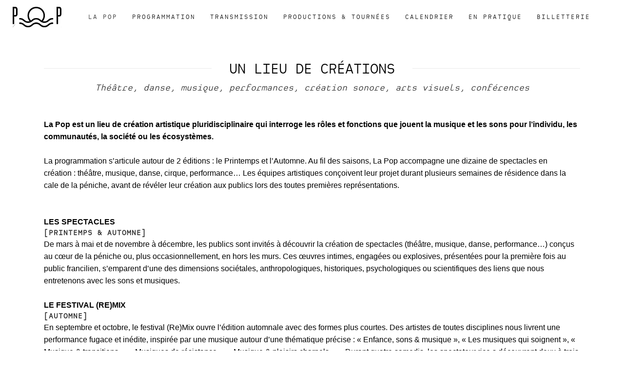

--- FILE ---
content_type: text/html; charset=UTF-8
request_url: https://lapop.fr/le-projet/
body_size: 18719
content:
	<!DOCTYPE html>
<html lang="fr-FR">
<head>
	<meta charset="UTF-8" />
	
				<meta name="viewport" content="width=device-width,initial-scale=1,user-scalable=no">
		
            
            
	<link rel="profile" href="https://gmpg.org/xfn/11" />
	<link rel="pingback" href="https://lapop.fr/xmlrpc.php" />

	<meta name='robots' content='index, follow, max-image-preview:large, max-snippet:-1, max-video-preview:-1' />

	<!-- This site is optimized with the Yoast SEO plugin v19.3 - https://yoast.com/wordpress/plugins/seo/ -->
	<title>La Pop ~ incubateur artistique &amp; citoyen</title>
	<meta name="description" content="La Pop est un lieu de création pluridisciplinaire qui interroge les rôles et fonctions que jouent la musique et les sons pour l&#039;individu et la société." />
	<link rel="canonical" href="https://lapop.fr/le-projet/" />
	<meta property="og:locale" content="fr_FR" />
	<meta property="og:type" content="article" />
	<meta property="og:title" content="La Pop ~ incubateur artistique &amp; citoyen" />
	<meta property="og:description" content="La Pop est un lieu de création pluridisciplinaire qui interroge les rôles et fonctions que jouent la musique et les sons pour l&#039;individu et la société." />
	<meta property="og:url" content="https://lapop.fr/le-projet/" />
	<meta property="og:site_name" content="La Pop" />
	<meta property="article:publisher" content="https://www.facebook.com/penichelapop" />
	<meta property="article:modified_time" content="2025-10-30T09:47:54+00:00" />
	<meta property="og:image" content="https://lapop.fr/wp-content/uploads/2022/10/DSC02230-copie-2.jpg" />
	<meta property="og:image:width" content="1600" />
	<meta property="og:image:height" content="813" />
	<meta property="og:image:type" content="image/jpeg" />
	<meta name="twitter:card" content="summary_large_image" />
	<meta name="twitter:title" content="La Pop ~ incubateur artistique &amp; citoyen" />
	<meta name="twitter:description" content="La Pop est un lieu de création pluridisciplinaire qui interroge les rôles et fonctions que jouent la musique et les sons pour l&#039;individu et la société." />
	<meta name="twitter:site" content="@penichelapop" />
	<meta name="twitter:label1" content="Durée de lecture estimée" />
	<meta name="twitter:data1" content="8 minutes" />
	<script type="application/ld+json" class="yoast-schema-graph">{"@context":"https://schema.org","@graph":[{"@type":"Organization","@id":"https://lapop.fr/#organization","name":"La Pop","url":"https://lapop.fr/","sameAs":["https://www.instagram.com/penichelapop/","https://www.linkedin.com/company/penichelapop","https://www.youtube.com/channel/UCFVFFZLWzjkGLSVvuhQV1ew","https://www.facebook.com/penichelapop","https://twitter.com/penichelapop"],"logo":{"@type":"ImageObject","inLanguage":"fr-FR","@id":"https://lapop.fr/#/schema/logo/image/","url":"https://lapop.fr/wp-content/uploads/2021/06/logo-la-pop-2.png","contentUrl":"https://lapop.fr/wp-content/uploads/2021/06/logo-la-pop-2.png","width":1429,"height":750,"caption":"La Pop"},"image":{"@id":"https://lapop.fr/#/schema/logo/image/"}},{"@type":"WebSite","@id":"https://lapop.fr/#website","url":"https://lapop.fr/","name":"La Pop","description":"Incubateur artistique et citoyen","publisher":{"@id":"https://lapop.fr/#organization"},"potentialAction":[{"@type":"SearchAction","target":{"@type":"EntryPoint","urlTemplate":"https://lapop.fr/?s={search_term_string}"},"query-input":"required name=search_term_string"}],"inLanguage":"fr-FR"},{"@type":"ImageObject","inLanguage":"fr-FR","@id":"https://lapop.fr/le-projet/#primaryimage","url":"https://lapop.fr/wp-content/uploads/2022/10/DSC02230-copie-2.jpg","contentUrl":"https://lapop.fr/wp-content/uploads/2022/10/DSC02230-copie-2.jpg","width":1600,"height":813},{"@type":"WebPage","@id":"https://lapop.fr/le-projet/","url":"https://lapop.fr/le-projet/","name":"La Pop ~ incubateur artistique & citoyen","isPartOf":{"@id":"https://lapop.fr/#website"},"primaryImageOfPage":{"@id":"https://lapop.fr/le-projet/#primaryimage"},"datePublished":"2016-02-26T13:36:36+00:00","dateModified":"2025-10-30T09:47:54+00:00","description":"La Pop est un lieu de création pluridisciplinaire qui interroge les rôles et fonctions que jouent la musique et les sons pour l'individu et la société.","breadcrumb":{"@id":"https://lapop.fr/le-projet/#breadcrumb"},"inLanguage":"fr-FR","potentialAction":[{"@type":"ReadAction","target":["https://lapop.fr/le-projet/"]}]},{"@type":"BreadcrumbList","@id":"https://lapop.fr/le-projet/#breadcrumb","itemListElement":[{"@type":"ListItem","position":1,"name":"Accueil","item":"https://lapop.fr/"},{"@type":"ListItem","position":2,"name":"LE PROJET"}]}]}</script>
	<!-- / Yoast SEO plugin. -->


<link rel='dns-prefetch' href='//fonts.googleapis.com' />
<link rel='dns-prefetch' href='//s.w.org' />
<link rel="alternate" type="application/rss+xml" title="La Pop &raquo; Flux" href="https://lapop.fr/feed/" />
<link rel="alternate" type="application/rss+xml" title="La Pop &raquo; Flux des commentaires" href="https://lapop.fr/comments/feed/" />
<script type="text/javascript">
window._wpemojiSettings = {"baseUrl":"https:\/\/s.w.org\/images\/core\/emoji\/14.0.0\/72x72\/","ext":".png","svgUrl":"https:\/\/s.w.org\/images\/core\/emoji\/14.0.0\/svg\/","svgExt":".svg","source":{"concatemoji":"https:\/\/lapop.fr\/wp-includes\/js\/wp-emoji-release.min.js?ver=6.0.11"}};
/*! This file is auto-generated */
!function(e,a,t){var n,r,o,i=a.createElement("canvas"),p=i.getContext&&i.getContext("2d");function s(e,t){var a=String.fromCharCode,e=(p.clearRect(0,0,i.width,i.height),p.fillText(a.apply(this,e),0,0),i.toDataURL());return p.clearRect(0,0,i.width,i.height),p.fillText(a.apply(this,t),0,0),e===i.toDataURL()}function c(e){var t=a.createElement("script");t.src=e,t.defer=t.type="text/javascript",a.getElementsByTagName("head")[0].appendChild(t)}for(o=Array("flag","emoji"),t.supports={everything:!0,everythingExceptFlag:!0},r=0;r<o.length;r++)t.supports[o[r]]=function(e){if(!p||!p.fillText)return!1;switch(p.textBaseline="top",p.font="600 32px Arial",e){case"flag":return s([127987,65039,8205,9895,65039],[127987,65039,8203,9895,65039])?!1:!s([55356,56826,55356,56819],[55356,56826,8203,55356,56819])&&!s([55356,57332,56128,56423,56128,56418,56128,56421,56128,56430,56128,56423,56128,56447],[55356,57332,8203,56128,56423,8203,56128,56418,8203,56128,56421,8203,56128,56430,8203,56128,56423,8203,56128,56447]);case"emoji":return!s([129777,127995,8205,129778,127999],[129777,127995,8203,129778,127999])}return!1}(o[r]),t.supports.everything=t.supports.everything&&t.supports[o[r]],"flag"!==o[r]&&(t.supports.everythingExceptFlag=t.supports.everythingExceptFlag&&t.supports[o[r]]);t.supports.everythingExceptFlag=t.supports.everythingExceptFlag&&!t.supports.flag,t.DOMReady=!1,t.readyCallback=function(){t.DOMReady=!0},t.supports.everything||(n=function(){t.readyCallback()},a.addEventListener?(a.addEventListener("DOMContentLoaded",n,!1),e.addEventListener("load",n,!1)):(e.attachEvent("onload",n),a.attachEvent("onreadystatechange",function(){"complete"===a.readyState&&t.readyCallback()})),(e=t.source||{}).concatemoji?c(e.concatemoji):e.wpemoji&&e.twemoji&&(c(e.twemoji),c(e.wpemoji)))}(window,document,window._wpemojiSettings);
</script>
<style type="text/css">
img.wp-smiley,
img.emoji {
	display: inline !important;
	border: none !important;
	box-shadow: none !important;
	height: 1em !important;
	width: 1em !important;
	margin: 0 0.07em !important;
	vertical-align: -0.1em !important;
	background: none !important;
	padding: 0 !important;
}
</style>
	<link rel='stylesheet' id='document-gallery-css'  href='https://lapop.fr/wp-content/plugins/document-gallery/assets/css/style.min.css?ver=4.4.3' type='text/css' media='all' />
<link rel='stylesheet' id='wc-shortcodes-style-css'  href='https://lapop.fr/wp-content/plugins/wc-shortcodes/public/assets/css/style.css?ver=3.46' type='text/css' media='all' />
<link rel='stylesheet' id='mediaelement-css'  href='https://lapop.fr/wp-includes/js/mediaelement/mediaelementplayer-legacy.min.css?ver=4.2.16' type='text/css' media='all' />
<link rel='stylesheet' id='wp-mediaelement-css'  href='https://lapop.fr/wp-includes/js/mediaelement/wp-mediaelement.min.css?ver=6.0.11' type='text/css' media='all' />
<link rel='stylesheet' id='bridge-default-style-css'  href='https://lapop.fr/wp-content/themes/bridge/style.css?ver=6.0.11' type='text/css' media='all' />
<link rel='stylesheet' id='bridge-qode-font_awesome-css'  href='https://lapop.fr/wp-content/themes/bridge/css/font-awesome/css/font-awesome.min.css?ver=6.0.11' type='text/css' media='all' />
<link rel='stylesheet' id='bridge-qode-font_elegant-css'  href='https://lapop.fr/wp-content/themes/bridge/css/elegant-icons/style.min.css?ver=6.0.11' type='text/css' media='all' />
<link rel='stylesheet' id='bridge-qode-linea_icons-css'  href='https://lapop.fr/wp-content/themes/bridge/css/linea-icons/style.css?ver=6.0.11' type='text/css' media='all' />
<link rel='stylesheet' id='bridge-qode-dripicons-css'  href='https://lapop.fr/wp-content/themes/bridge/css/dripicons/dripicons.css?ver=6.0.11' type='text/css' media='all' />
<link rel='stylesheet' id='bridge-qode-kiko-css'  href='https://lapop.fr/wp-content/themes/bridge/css/kiko/kiko-all.css?ver=6.0.11' type='text/css' media='all' />
<link rel='stylesheet' id='bridge-qode-font_awesome_5-css'  href='https://lapop.fr/wp-content/themes/bridge/css/font-awesome-5/css/font-awesome-5.min.css?ver=6.0.11' type='text/css' media='all' />
<link rel='stylesheet' id='bridge-stylesheet-css'  href='https://lapop.fr/wp-content/themes/bridge/css/stylesheet.min.css?ver=6.0.11' type='text/css' media='all' />
<style id='bridge-stylesheet-inline-css' type='text/css'>
   .page-id-353.disabled_footer_top .footer_top_holder, .page-id-353.disabled_footer_bottom .footer_bottom_holder { display: none;}


</style>
<link rel='stylesheet' id='bridge-print-css'  href='https://lapop.fr/wp-content/themes/bridge/css/print.css?ver=6.0.11' type='text/css' media='all' />
<link rel='stylesheet' id='bridge-style-dynamic-css'  href='https://lapop.fr/wp-content/themes/bridge/css/style_dynamic.css?ver=1724409061' type='text/css' media='all' />
<link rel='stylesheet' id='bridge-responsive-css'  href='https://lapop.fr/wp-content/themes/bridge/css/responsive.min.css?ver=6.0.11' type='text/css' media='all' />
<link rel='stylesheet' id='bridge-style-dynamic-responsive-css'  href='https://lapop.fr/wp-content/themes/bridge/css/style_dynamic_responsive.css?ver=1724409061' type='text/css' media='all' />
<style id='bridge-style-dynamic-responsive-inline-css' type='text/css'>
.cf7_custom_style_1 input.wpcf7-form-control.wpcf7-submit, .cf7_custom_style_1 input.wpcf7-form-control.wpcf7-submit:not([disabled]) {
     margin-top: 5px;
}

.social_share_dropdown ul li a:hover i {
    color: #fff !important;
}

.header_bottom_right_widget_holder {
     padding: 0
}

.projects_holder.justified-gallery article .project_category {
     font-size: 11px;
     line-height: 11px;
     font-weight: 400;
}

.portfolio_main_holder .item_holder .portfolio_title {
     margin-bottom: 11px;
}

.portfolio_template_8 .portfolio_detail .info p, .portfolio_template_8 .portfolio_detail .info span {
font-size: 11px;
line-height: 20px;
}

.comments .comment .text .text_holder {
    margin: 13px 0 0;
}

.comment_holder .comment {
    padding: 34px 25px 37px;
    background-color: #f9f9f9;
}

.blog_holder article .post_text .post_text_inner {
    padding: 35px 23px 35px 23px;
}
@font-face {
    font-family: 'heimat_monobold';
    src: url('https://lapop.fr/wp-content/themes/bridge/fonts/heimatmono-bold-webfont.woff2') format('woff2'),
         url('https://lapop.fr/wp-content/themes/bridge/fonts/heimatmono-bold-webfont.woff') format('woff');
    font-weight: normal;
    font-style: normal;

}




@font-face {
    font-family: 'heimat_monolight_italic';
    src: url('https://lapop.fr/wp-content/themes/bridge/fonts/heimatmono-lightitalic-webfont.woff2') format('woff2'),
         url('https://lapop.fr/wp-content/themes/bridge/fonts/heimatmono-lightitalic-webfont.woff') format('woff');
    font-weight: normal;
    font-style: normal;

}




@font-face {
    font-family: 'heimat_monoregular';
    src: url('https://lapop.fr/wp-content/themes/bridge/fonts/heimatmono-regular-webfont.woff2') format('woff2'),
         url('https://lapop.fr/wp-content/themes/bridge/fonts/heimatmono-regular-webfont.woff') format('woff');
    font-weight: normal;
    font-style: normal;

}




@font-face {
    font-family: 'heimat_monosemibold_italic';
    src: url('https://lapop.fr/wp-content/themes/bridge/fonts/heimatmono-semibolditalic-webfont.woff2') format('woff2'),
         url('https://lapop.fr/wp-content/themes/bridge/fonts/heimatmono-semibolditalic-webfont.woff') format('woff');
    font-weight: normal;
    font-style: normal;

}

p {font-family: Georgia, sans-serif !important; font-size: 16px;}
.vc_text_separator.full div {font-size:30px;}
.vc_text_separator.full div{ font-weight:400;}
body{font-family: 'heimat_monoregular'}
nav.main_menu.left{left:140px !important;}
.two_columns_75_25>.column1{width:100%;}
.two_columns_75_25>.column2{display:none;}
.icon_social_holder{display:none;}
.footer_top .q_social_icon_holder i.simple_social, .footer_top .q_social_icon_holder span.simple_social{display:none;}
.more_facts_button .more_facts_button_text{margin-top:-40px;}
.service_table_inner li li{font-size:15px;}
.two_columns_66_33>.column2 {width:100%;}
.wc-shortcodes-accordion .wc-shortcodes-accordion-content {border:none;}

.q_team_text{font-family: Georgia;}
#logoTrois{width:800px;margin:auto;}
#logoQuatre{width:50%;margin:auto;}
.logoCinq{width:50%;margin:auto;}
.portfolio_navigation .portfolio_button a {display:none;}
.conceptionTitle p {font-size:12px  !important; font-family:'heimat_monoregular'}
.portfolio_navigation.navigation_title{border-bottom:none; margin:0;}
.qbutton {font-family:'heimat_monoregular';}
.viletteImg img {margin:0;}
.viletteImg {margin:0;}
.ngg-galleryoverview {position:absolute;left:102%;}
.portfolio_social_holder {display:none;}
.wc-shortcodes-tabs .tab-content {border:none;}
.wc-shortcodes-tabs ul.wcs-tabs-nav {border:none;}
.wc-shortcodes-tabs ul.wcs-tabs-nav li a {border:none;}
input[type=submit] {background-color:black; color:white; border:none; font-weight:bold;}
.wc-shortcodes-accordion .wc-shortcodes-accordion-trigger {border:none; font-size:22px; font-weight: bold;}
.newsletterForm {position:absolute; left:25%;}
.logoResize { width: 65px; height: 65px;}
.logoResizeUp { width: 140px; height: 140px;}

@media only screen and (-webkit-min-device-pixel-ratio: 2), not all, not all, not all, only screen and (min-resolution: 210dpi)
stylesheet.min.css?ver=4.8.2:1
.portfolio_navigation .portfolio_button a {display:none;}
.copyright {font-size:10px;}
.header_bottom_right_widget_holder {display:flex; padding: 20px 0;}
.custom-html-widget {margin-right: 20px; font-family:'heimat_monoregular' !important;}
.custom-html-widget a {
    font-family:'heimat_monoregular'; color: #111111;
    font-size: 13px;
    font-style: normal;
    font-weight: 400;
    letter-spacing: 2px;
    text-transform: uppercase;}
@media only screen and (max-width: 1400px) {
    .ngg-galleryoverview{position:inherit ;}

}
@media only screen and (max-width: 1200px) {
    .newsletterForm {display:none;}
.header_bottom_right_widget_holder {
   width: 105px !important; 
}
}
@media only screen and (max-width: 1000px) {
    .header_inner_right{display:none;}

}




@media only screen and (min-device-width : 320px) and (max-device-width : 480px) {
.vc_text_separator.full div {font-size:22px;}
h3 a {font-size:13px;}
}
.home-image .q_image_with_text_over .desc {
opacity: 1 !important;
}
.q_image_with_text_over .shader {
background-color: rgba(0,0,0,.1) !important;
}
.container_inner.page_container_inner {
padding: 0 !important;
}
#event-div {
position: relative;
}
.event-text {
position: absolute;
}
</style>
<link rel='stylesheet' id='js_composer_front-css'  href='https://lapop.fr/wp-content/plugins/js_composer/assets/css/js_composer.min.css?ver=6.7.0' type='text/css' media='all' />
<link rel='stylesheet' id='bridge-style-handle-google-fonts-css'  href='https://fonts.googleapis.com/css?family=Raleway%3A100%2C200%2C300%2C400%2C500%2C600%2C700%2C800%2C900%2C100italic%2C300italic%2C400italic%2C700italic%7CRoboto%3A100%2C200%2C300%2C400%2C500%2C600%2C700%2C800%2C900%2C100italic%2C300italic%2C400italic%2C700italic&#038;subset=latin%2Clatin-ext&#038;ver=1.0.0' type='text/css' media='all' />
<link rel='stylesheet' id='bridge-core-dashboard-style-css'  href='https://lapop.fr/wp-content/plugins/bridge-core/modules/core-dashboard/assets/css/core-dashboard.min.css?ver=6.0.11' type='text/css' media='all' />
<link rel='stylesheet' id='wordpresscanvas-font-awesome-css'  href='https://lapop.fr/wp-content/plugins/wc-shortcodes/public/assets/css/font-awesome.min.css?ver=4.7.0' type='text/css' media='all' />
		<script type="text/javascript">
			ajaxurl = typeof(ajaxurl) !== 'string' ? 'https://lapop.fr/wp-admin/admin-ajax.php' : ajaxurl;
		</script>
		<script type='text/javascript' src='https://lapop.fr/wp-includes/js/jquery/jquery.min.js?ver=3.6.0' id='jquery-core-js'></script>
<script type='text/javascript' src='https://lapop.fr/wp-includes/js/jquery/jquery-migrate.min.js?ver=3.3.2' id='jquery-migrate-js'></script>
<link rel="https://api.w.org/" href="https://lapop.fr/wp-json/" /><link rel="alternate" type="application/json" href="https://lapop.fr/wp-json/wp/v2/pages/353" /><link rel="EditURI" type="application/rsd+xml" title="RSD" href="https://lapop.fr/xmlrpc.php?rsd" />
<link rel="wlwmanifest" type="application/wlwmanifest+xml" href="https://lapop.fr/wp-includes/wlwmanifest.xml" /> 
<meta name="generator" content="WordPress 6.0.11" />
<link rel='shortlink' href='https://lapop.fr/?p=353' />
<link rel="alternate" type="application/json+oembed" href="https://lapop.fr/wp-json/oembed/1.0/embed?url=https%3A%2F%2Flapop.fr%2Fle-projet%2F" />
<link rel="alternate" type="text/xml+oembed" href="https://lapop.fr/wp-json/oembed/1.0/embed?url=https%3A%2F%2Flapop.fr%2Fle-projet%2F&#038;format=xml" />
<style type="text/css">.recentcomments a{display:inline !important;padding:0 !important;margin:0 !important;}</style><meta name="generator" content="Powered by WPBakery Page Builder - drag and drop page builder for WordPress."/>
<meta name="generator" content="Powered by Slider Revolution 6.5.21 - responsive, Mobile-Friendly Slider Plugin for WordPress with comfortable drag and drop interface." />
<link rel="icon" href="https://lapop.fr/wp-content/uploads/2022/05/cropped-logo-reseaux-sociaux-la-pop-32x32.jpg" sizes="32x32" />
<link rel="icon" href="https://lapop.fr/wp-content/uploads/2022/05/cropped-logo-reseaux-sociaux-la-pop-192x192.jpg" sizes="192x192" />
<link rel="apple-touch-icon" href="https://lapop.fr/wp-content/uploads/2022/05/cropped-logo-reseaux-sociaux-la-pop-180x180.jpg" />
<meta name="msapplication-TileImage" content="https://lapop.fr/wp-content/uploads/2022/05/cropped-logo-reseaux-sociaux-la-pop-270x270.jpg" />
<script>function setREVStartSize(e){
			//window.requestAnimationFrame(function() {
				window.RSIW = window.RSIW===undefined ? window.innerWidth : window.RSIW;
				window.RSIH = window.RSIH===undefined ? window.innerHeight : window.RSIH;
				try {
					var pw = document.getElementById(e.c).parentNode.offsetWidth,
						newh;
					pw = pw===0 || isNaN(pw) ? window.RSIW : pw;
					e.tabw = e.tabw===undefined ? 0 : parseInt(e.tabw);
					e.thumbw = e.thumbw===undefined ? 0 : parseInt(e.thumbw);
					e.tabh = e.tabh===undefined ? 0 : parseInt(e.tabh);
					e.thumbh = e.thumbh===undefined ? 0 : parseInt(e.thumbh);
					e.tabhide = e.tabhide===undefined ? 0 : parseInt(e.tabhide);
					e.thumbhide = e.thumbhide===undefined ? 0 : parseInt(e.thumbhide);
					e.mh = e.mh===undefined || e.mh=="" || e.mh==="auto" ? 0 : parseInt(e.mh,0);
					if(e.layout==="fullscreen" || e.l==="fullscreen")
						newh = Math.max(e.mh,window.RSIH);
					else{
						e.gw = Array.isArray(e.gw) ? e.gw : [e.gw];
						for (var i in e.rl) if (e.gw[i]===undefined || e.gw[i]===0) e.gw[i] = e.gw[i-1];
						e.gh = e.el===undefined || e.el==="" || (Array.isArray(e.el) && e.el.length==0)? e.gh : e.el;
						e.gh = Array.isArray(e.gh) ? e.gh : [e.gh];
						for (var i in e.rl) if (e.gh[i]===undefined || e.gh[i]===0) e.gh[i] = e.gh[i-1];
											
						var nl = new Array(e.rl.length),
							ix = 0,
							sl;
						e.tabw = e.tabhide>=pw ? 0 : e.tabw;
						e.thumbw = e.thumbhide>=pw ? 0 : e.thumbw;
						e.tabh = e.tabhide>=pw ? 0 : e.tabh;
						e.thumbh = e.thumbhide>=pw ? 0 : e.thumbh;
						for (var i in e.rl) nl[i] = e.rl[i]<window.RSIW ? 0 : e.rl[i];
						sl = nl[0];
						for (var i in nl) if (sl>nl[i] && nl[i]>0) { sl = nl[i]; ix=i;}
						var m = pw>(e.gw[ix]+e.tabw+e.thumbw) ? 1 : (pw-(e.tabw+e.thumbw)) / (e.gw[ix]);
						newh =  (e.gh[ix] * m) + (e.tabh + e.thumbh);
					}
					var el = document.getElementById(e.c);
					if (el!==null && el) el.style.height = newh+"px";
					el = document.getElementById(e.c+"_wrapper");
					if (el!==null && el) {
						el.style.height = newh+"px";
						el.style.display = "block";
					}
				} catch(e){
					console.log("Failure at Presize of Slider:" + e)
				}
			//});
		  };</script>
<style type="text/css" data-type="vc_shortcodes-custom-css">.vc_custom_1507120684345{margin-top: 30px !important;}.vc_custom_1507120684345{margin-top: 30px !important;}.vc_custom_1508065788497{margin-top: 50px !important;margin-bottom: 5px !important;}.vc_custom_1508065852377{margin-top: 70px !important;margin-bottom: 70px !important;}</style><noscript><style> .wpb_animate_when_almost_visible { opacity: 1; }</style></noscript></head>

<body data-rsssl=1 class="page-template page-template-full_width page-template-full_width-php page page-id-353 bridge-core-3.0.2 wc-shortcodes-font-awesome-enabled  qode-title-hidden paspartu_enabled qode_grid_1300 qode-content-sidebar-responsive qode-theme-ver-28.8 qode-theme-bridge disabled_footer_top disabled_footer_bottom wpb-js-composer js-comp-ver-6.7.0 vc_responsive" itemscope itemtype="http://schema.org/WebPage">



	<div class="ajax_loader"><div class="ajax_loader_1"><div class="cube"></div></div></div>
	
<div class="wrapper">
	<div class="wrapper_inner">

    
		<!-- Google Analytics start -->
				<!-- Google Analytics end -->

		
	<header class=" scroll_header_top_area  fixed scrolled_not_transparent paspartu_header_alignment menu_position_left page_header">
	<div class="header_inner clearfix">
				<div class="header_top_bottom_holder">
			
			<div class="header_bottom clearfix" style='' >
											<div class="header_inner_left">
																	<div class="mobile_menu_button">
		<span>
			<span aria-hidden="true" class="qode_icon_font_elegant icon_menu " ></span>		</span>
	</div>
								<div class="logo_wrapper" >
	<div class="q_logo">
		<a itemprop="url" href="https://lapop.fr/" >
             <img itemprop="image" class="normal" src="https://lapop.fr/wp-content/uploads/2017/09/LOGO-LA-POP-8.png" alt="Logo"> 			 <img itemprop="image" class="light" src="https://lapop.fr/wp-content/themes/bridge/img/logo_white.png" alt="Logo"/> 			 <img itemprop="image" class="dark" src="https://lapop.fr/wp-content/uploads/2016/02/logo-regular-1.png" alt="Logo"/> 			 <img itemprop="image" class="sticky" src="https://lapop.fr/wp-content/uploads/2016/02/logo-fixed.png" alt="Logo"/> 			 <img itemprop="image" class="mobile" src="https://lapop.fr/wp-content/uploads/2017/10/LOGO-LA-POP.png" alt="Logo"/> 					</a>
	</div>
	</div>															</div>
															<div class="header_inner_right">
									<div class="side_menu_button_wrapper right">
																														<div class="side_menu_button">
																																	
										</div>
									</div>
								</div>
							
							
							<nav class="main_menu drop_down left">
								<ul id="menu-main-menu" class=""><li id="nav-menu-item-547" class="menu-item menu-item-type-post_type menu-item-object-page current-menu-ancestor current-menu-parent current_page_parent current_page_ancestor menu-item-has-children active has_sub narrow"><a href="https://lapop.fr/lapop/" class=" current  no_link" style="cursor: default;" onclick="JavaScript: return false;"><i class="menu_icon blank fa"></i><span>LA POP</span><span class="plus"></span></a>
<div class="second"><div class="inner"><ul>
	<li id="nav-menu-item-548" class="menu-item menu-item-type-post_type menu-item-object-page current-menu-item page_item page-item-353 current_page_item "><a href="https://lapop.fr/le-projet/" class=""><i class="menu_icon blank fa"></i><span>LIEU DE CRÉATIONS</span><span class="plus"></span></a></li>
	<li id="nav-menu-item-4080" class="menu-item menu-item-type-post_type menu-item-object-page "><a href="https://lapop.fr/un-lieu-de-reflexions/" class=""><i class="menu_icon blank fa"></i><span>LIEU DE RÉFLEXIONS</span><span class="plus"></span></a></li>
	<li id="nav-menu-item-3236" class="menu-item menu-item-type-post_type menu-item-object-page "><a href="https://lapop.fr/incubateur-citoyen/" class=""><i class="menu_icon blank fa"></i><span>LIEU DE TRANSMISSIONS</span><span class="plus"></span></a></li>
	<li id="nav-menu-item-5570" class="menu-item menu-item-type-post_type menu-item-object-page "><a href="https://lapop.fr/artiste-associee/" class=""><i class="menu_icon blank fa"></i><span>Artiste associée</span><span class="plus"></span></a></li>
	<li id="nav-menu-item-5860" class="menu-item menu-item-type-post_type menu-item-object-page "><a href="https://lapop.fr/le-lieu/" class=""><i class="menu_icon blank fa"></i><span>La Péniche</span><span class="plus"></span></a></li>
	<li id="nav-menu-item-520" class="menu-item menu-item-type-post_type menu-item-object-page "><a href="https://lapop.fr/lequipe/" class=""><i class="menu_icon blank fa"></i><span>L&rsquo;ÉQUIPE</span><span class="plus"></span></a></li>
	<li id="nav-menu-item-519" class="menu-item menu-item-type-post_type menu-item-object-page "><a href="https://lapop.fr/partenaires-et-soutiens/" class=""><i class="menu_icon blank fa"></i><span>PARTENAIRES        ET SOUTIENS</span><span class="plus"></span></a></li>
</ul></div></div>
</li>
<li id="nav-menu-item-485" class="menu-item menu-item-type-post_type menu-item-object-page menu-item-has-children  has_sub narrow"><a href="https://lapop.fr/?page_id=479" class=" no_link" style="cursor: default;" onclick="JavaScript: return false;"><i class="menu_icon blank fa"></i><span>PROGRAMMATION</span><span class="plus"></span></a>
<div class="second"><div class="inner"><ul>
	<li id="nav-menu-item-6206" class="menu-item menu-item-type-post_type menu-item-object-page menu-item-has-children sub"><a href="https://lapop.fr/automne-25/" class=""><i class="menu_icon blank fa"></i><span>AUTOMNE 25</span><span class="plus"></span><i class="q_menu_arrow fa fa-angle-right"></i></a>
	<ul>
		<li id="nav-menu-item-6207" class="menu-item menu-item-type-custom menu-item-object-custom "><a href="https://lapop.fr/spectacles/festival-remix-2025/" class=""><i class="menu_icon blank fa"></i><span>Festival (Re)Mix</span><span class="plus"></span></a></li>
		<li id="nav-menu-item-6296" class="menu-item menu-item-type-custom menu-item-object-custom "><a href="https://lapop.fr/spectacles/seance-decoute-podcasts-des-mythes-du-pays-de-montbeliard/" class=""><i class="menu_icon blank fa"></i><span>Séance d&rsquo;écoute</span><span class="plus"></span></a></li>
		<li id="nav-menu-item-6208" class="menu-item menu-item-type-custom menu-item-object-custom "><a href="https://lapop.fr/spectacles/marie-madeleine-save-your-tears/" class=""><i class="menu_icon blank fa"></i><span>MARIE-MADELEINE save your tears</span><span class="plus"></span></a></li>
		<li id="nav-menu-item-6209" class="menu-item menu-item-type-custom menu-item-object-custom "><a href="https://lapop.fr/spectacles/the-democracy-project/" class=""><i class="menu_icon blank fa"></i><span>The Democracy Project</span><span class="plus"></span></a></li>
		<li id="nav-menu-item-6210" class="menu-item menu-item-type-custom menu-item-object-custom "><a href="https://lapop.fr/spectacles/un-pays-supplementaire/" class=""><i class="menu_icon blank fa"></i><span>Un pays supplémentaire</span><span class="plus"></span></a></li>
	</ul>
</li>
	<li id="nav-menu-item-5486" class="menu-item menu-item-type-post_type menu-item-object-page "><a href="https://lapop.fr/precedentes-editions/" class=""><i class="menu_icon blank fa"></i><span>Précédentes éditions</span><span class="plus"></span></a></li>
</ul></div></div>
</li>
<li id="nav-menu-item-521" class="menu-item menu-item-type-post_type menu-item-object-page menu-item-has-children  has_sub narrow"><a href="https://lapop.fr/transmission/" class=""><i class="menu_icon blank fa"></i><span>TRANSMISSION</span><span class="plus"></span></a>
<div class="second"><div class="inner"><ul>
	<li id="nav-menu-item-5329" class="menu-item menu-item-type-post_type menu-item-object-page "><a href="https://lapop.fr/ressources/" class=""><i class="menu_icon blank fa"></i><span>RESSOURCES</span><span class="plus"></span></a></li>
	<li id="nav-menu-item-6244" class="menu-item menu-item-type-custom menu-item-object-custom "><a href="https://lapop.fr/spectacles/le-choeur-pop/" class=""><i class="menu_icon blank fa"></i><span>POUR TOU·TE·S : LE CHŒUR POP</span><span class="plus"></span></a></li>
	<li id="nav-menu-item-4418" class="menu-item menu-item-type-custom menu-item-object-custom "><a href="https://lapop.fr/spectacles/la-cabane-a-sons/" class=""><i class="menu_icon blank fa"></i><span>0-3 ANS : PAYSAGES SONORES</span><span class="plus"></span></a></li>
	<li id="nav-menu-item-2618" class="menu-item menu-item-type-post_type menu-item-object-portfolio_page "><a href="https://lapop.fr/spectacles/radio-regard/" class=""><i class="menu_icon blank fa"></i><span>6-11 ANS : RADIO REGARD</span><span class="plus"></span></a></li>
	<li id="nav-menu-item-5004" class="menu-item menu-item-type-custom menu-item-object-custom "><a href="https://lapop.fr/spectacles/les-epopees/" class=""><i class="menu_icon blank fa"></i><span>11-15 ans : Les épopées</span><span class="plus"></span></a></li>
	<li id="nav-menu-item-6264" class="menu-item menu-item-type-custom menu-item-object-custom "><a href="https://lapop.fr/spectacles/echos/" class=""><i class="menu_icon blank fa"></i><span>15-18 ANS : ÉCHOS</span><span class="plus"></span></a></li>
	<li id="nav-menu-item-2622" class="menu-item menu-item-type-post_type menu-item-object-portfolio_page "><a href="https://lapop.fr/spectacles/pass-musiques-en-scene/" class=""><i class="menu_icon blank fa"></i><span>ÉTUDIANT·E·S : PARCOURS MUSIQUES EN SCÈNE</span><span class="plus"></span></a></li>
	<li id="nav-menu-item-5061" class="menu-item menu-item-type-custom menu-item-object-custom "><a href="https://lapop.fr/spectacles/ehpad/" class=""><i class="menu_icon blank fa"></i><span>RÉSIDENT·E·S D&rsquo;EHPAD</span><span class="plus"></span></a></li>
	<li id="nav-menu-item-6266" class="menu-item menu-item-type-custom menu-item-object-custom "><a href="https://lapop.fr/transmission/" class=""><i class="menu_icon blank fa"></i><span>Tous les projets depuis 2017</span><span class="plus"></span></a></li>
</ul></div></div>
</li>
<li id="nav-menu-item-5219" class="menu-item menu-item-type-post_type menu-item-object-page  narrow"><a href="https://lapop.fr/productions-tournees/" class=""><i class="menu_icon blank fa"></i><span>PRODUCTIONS &#038; TOURNÉES</span><span class="plus"></span></a></li>
<li id="nav-menu-item-852" class="menu-item menu-item-type-post_type menu-item-object-page  narrow"><a href="https://lapop.fr/calendrier/" class=""><i class="menu_icon blank fa"></i><span>CALENDRIER</span><span class="plus"></span></a></li>
<li id="nav-menu-item-418" class="menu-item menu-item-type-post_type menu-item-object-page menu-item-has-children  has_sub narrow"><a href="https://lapop.fr/contact/" class=" no_link" style="cursor: default;" onclick="JavaScript: return false;"><i class="menu_icon blank fa"></i><span>EN PRATIQUE</span><span class="plus"></span></a>
<div class="second"><div class="inner"><ul>
	<li id="nav-menu-item-516" class="menu-item menu-item-type-post_type menu-item-object-page "><a href="https://lapop.fr/tarifs/" class=""><i class="menu_icon blank fa"></i><span>TARIFS</span><span class="plus"></span></a></li>
	<li id="nav-menu-item-515" class="menu-item menu-item-type-post_type menu-item-object-page "><a href="https://lapop.fr/acces-et-contact/" class=""><i class="menu_icon blank fa"></i><span>ACCÈS &#038; CONTACTS</span><span class="plus"></span></a></li>
</ul></div></div>
</li>
<li id="nav-menu-item-4427" class="menu-item menu-item-type-custom menu-item-object-custom  narrow"><a href="https://2ewt66ry.mapado.com" class=""><i class="menu_icon blank fa"></i><span>BILLETTERIE</span><span class="plus"></span></a></li>
</ul>							</nav>
														<nav class="mobile_menu">
	<ul id="menu-main-menu-1" class=""><li id="mobile-menu-item-547" class="menu-item menu-item-type-post_type menu-item-object-page current-menu-ancestor current-menu-parent current_page_parent current_page_ancestor menu-item-has-children active has_sub"><h3><span>LA POP</span></h3><span class="mobile_arrow"><i class="fa fa-angle-right"></i><i class="fa fa-angle-down"></i></span>
<ul class="sub_menu">
	<li id="mobile-menu-item-548" class="menu-item menu-item-type-post_type menu-item-object-page current-menu-item page_item page-item-353 current_page_item "><a href="https://lapop.fr/le-projet/" class=""><span>LIEU DE CRÉATIONS</span></a><span class="mobile_arrow"><i class="fa fa-angle-right"></i><i class="fa fa-angle-down"></i></span></li>
	<li id="mobile-menu-item-4080" class="menu-item menu-item-type-post_type menu-item-object-page "><a href="https://lapop.fr/un-lieu-de-reflexions/" class=""><span>LIEU DE RÉFLEXIONS</span></a><span class="mobile_arrow"><i class="fa fa-angle-right"></i><i class="fa fa-angle-down"></i></span></li>
	<li id="mobile-menu-item-3236" class="menu-item menu-item-type-post_type menu-item-object-page "><a href="https://lapop.fr/incubateur-citoyen/" class=""><span>LIEU DE TRANSMISSIONS</span></a><span class="mobile_arrow"><i class="fa fa-angle-right"></i><i class="fa fa-angle-down"></i></span></li>
	<li id="mobile-menu-item-5570" class="menu-item menu-item-type-post_type menu-item-object-page "><a href="https://lapop.fr/artiste-associee/" class=""><span>Artiste associée</span></a><span class="mobile_arrow"><i class="fa fa-angle-right"></i><i class="fa fa-angle-down"></i></span></li>
	<li id="mobile-menu-item-5860" class="menu-item menu-item-type-post_type menu-item-object-page "><a href="https://lapop.fr/le-lieu/" class=""><span>La Péniche</span></a><span class="mobile_arrow"><i class="fa fa-angle-right"></i><i class="fa fa-angle-down"></i></span></li>
	<li id="mobile-menu-item-520" class="menu-item menu-item-type-post_type menu-item-object-page "><a href="https://lapop.fr/lequipe/" class=""><span>L&rsquo;ÉQUIPE</span></a><span class="mobile_arrow"><i class="fa fa-angle-right"></i><i class="fa fa-angle-down"></i></span></li>
	<li id="mobile-menu-item-519" class="menu-item menu-item-type-post_type menu-item-object-page "><a href="https://lapop.fr/partenaires-et-soutiens/" class=""><span>PARTENAIRES        ET SOUTIENS</span></a><span class="mobile_arrow"><i class="fa fa-angle-right"></i><i class="fa fa-angle-down"></i></span></li>
</ul>
</li>
<li id="mobile-menu-item-485" class="menu-item menu-item-type-post_type menu-item-object-page menu-item-has-children  has_sub"><h3><span>PROGRAMMATION</span></h3><span class="mobile_arrow"><i class="fa fa-angle-right"></i><i class="fa fa-angle-down"></i></span>
<ul class="sub_menu">
	<li id="mobile-menu-item-6206" class="menu-item menu-item-type-post_type menu-item-object-page menu-item-has-children  has_sub"><a href="https://lapop.fr/automne-25/" class=""><span>AUTOMNE 25</span></a><span class="mobile_arrow"><i class="fa fa-angle-right"></i><i class="fa fa-angle-down"></i></span>
	<ul class="sub_menu">
		<li id="mobile-menu-item-6207" class="menu-item menu-item-type-custom menu-item-object-custom "><a href="https://lapop.fr/spectacles/festival-remix-2025/" class=""><span>Festival (Re)Mix</span></a><span class="mobile_arrow"><i class="fa fa-angle-right"></i><i class="fa fa-angle-down"></i></span></li>
		<li id="mobile-menu-item-6296" class="menu-item menu-item-type-custom menu-item-object-custom "><a href="https://lapop.fr/spectacles/seance-decoute-podcasts-des-mythes-du-pays-de-montbeliard/" class=""><span>Séance d&rsquo;écoute</span></a><span class="mobile_arrow"><i class="fa fa-angle-right"></i><i class="fa fa-angle-down"></i></span></li>
		<li id="mobile-menu-item-6208" class="menu-item menu-item-type-custom menu-item-object-custom "><a href="https://lapop.fr/spectacles/marie-madeleine-save-your-tears/" class=""><span>MARIE-MADELEINE save your tears</span></a><span class="mobile_arrow"><i class="fa fa-angle-right"></i><i class="fa fa-angle-down"></i></span></li>
		<li id="mobile-menu-item-6209" class="menu-item menu-item-type-custom menu-item-object-custom "><a href="https://lapop.fr/spectacles/the-democracy-project/" class=""><span>The Democracy Project</span></a><span class="mobile_arrow"><i class="fa fa-angle-right"></i><i class="fa fa-angle-down"></i></span></li>
		<li id="mobile-menu-item-6210" class="menu-item menu-item-type-custom menu-item-object-custom "><a href="https://lapop.fr/spectacles/un-pays-supplementaire/" class=""><span>Un pays supplémentaire</span></a><span class="mobile_arrow"><i class="fa fa-angle-right"></i><i class="fa fa-angle-down"></i></span></li>
	</ul>
</li>
	<li id="mobile-menu-item-5486" class="menu-item menu-item-type-post_type menu-item-object-page "><a href="https://lapop.fr/precedentes-editions/" class=""><span>Précédentes éditions</span></a><span class="mobile_arrow"><i class="fa fa-angle-right"></i><i class="fa fa-angle-down"></i></span></li>
</ul>
</li>
<li id="mobile-menu-item-521" class="menu-item menu-item-type-post_type menu-item-object-page menu-item-has-children  has_sub"><a href="https://lapop.fr/transmission/" class=""><span>TRANSMISSION</span></a><span class="mobile_arrow"><i class="fa fa-angle-right"></i><i class="fa fa-angle-down"></i></span>
<ul class="sub_menu">
	<li id="mobile-menu-item-5329" class="menu-item menu-item-type-post_type menu-item-object-page "><a href="https://lapop.fr/ressources/" class=""><span>RESSOURCES</span></a><span class="mobile_arrow"><i class="fa fa-angle-right"></i><i class="fa fa-angle-down"></i></span></li>
	<li id="mobile-menu-item-6244" class="menu-item menu-item-type-custom menu-item-object-custom "><a href="https://lapop.fr/spectacles/le-choeur-pop/" class=""><span>POUR TOU·TE·S : LE CHŒUR POP</span></a><span class="mobile_arrow"><i class="fa fa-angle-right"></i><i class="fa fa-angle-down"></i></span></li>
	<li id="mobile-menu-item-4418" class="menu-item menu-item-type-custom menu-item-object-custom "><a href="https://lapop.fr/spectacles/la-cabane-a-sons/" class=""><span>0-3 ANS : PAYSAGES SONORES</span></a><span class="mobile_arrow"><i class="fa fa-angle-right"></i><i class="fa fa-angle-down"></i></span></li>
	<li id="mobile-menu-item-2618" class="menu-item menu-item-type-post_type menu-item-object-portfolio_page "><a href="https://lapop.fr/spectacles/radio-regard/" class=""><span>6-11 ANS : RADIO REGARD</span></a><span class="mobile_arrow"><i class="fa fa-angle-right"></i><i class="fa fa-angle-down"></i></span></li>
	<li id="mobile-menu-item-5004" class="menu-item menu-item-type-custom menu-item-object-custom "><a href="https://lapop.fr/spectacles/les-epopees/" class=""><span>11-15 ans : Les épopées</span></a><span class="mobile_arrow"><i class="fa fa-angle-right"></i><i class="fa fa-angle-down"></i></span></li>
	<li id="mobile-menu-item-6264" class="menu-item menu-item-type-custom menu-item-object-custom "><a href="https://lapop.fr/spectacles/echos/" class=""><span>15-18 ANS : ÉCHOS</span></a><span class="mobile_arrow"><i class="fa fa-angle-right"></i><i class="fa fa-angle-down"></i></span></li>
	<li id="mobile-menu-item-2622" class="menu-item menu-item-type-post_type menu-item-object-portfolio_page "><a href="https://lapop.fr/spectacles/pass-musiques-en-scene/" class=""><span>ÉTUDIANT·E·S : PARCOURS MUSIQUES EN SCÈNE</span></a><span class="mobile_arrow"><i class="fa fa-angle-right"></i><i class="fa fa-angle-down"></i></span></li>
	<li id="mobile-menu-item-5061" class="menu-item menu-item-type-custom menu-item-object-custom "><a href="https://lapop.fr/spectacles/ehpad/" class=""><span>RÉSIDENT·E·S D&rsquo;EHPAD</span></a><span class="mobile_arrow"><i class="fa fa-angle-right"></i><i class="fa fa-angle-down"></i></span></li>
	<li id="mobile-menu-item-6266" class="menu-item menu-item-type-custom menu-item-object-custom "><a href="https://lapop.fr/transmission/" class=""><span>Tous les projets depuis 2017</span></a><span class="mobile_arrow"><i class="fa fa-angle-right"></i><i class="fa fa-angle-down"></i></span></li>
</ul>
</li>
<li id="mobile-menu-item-5219" class="menu-item menu-item-type-post_type menu-item-object-page "><a href="https://lapop.fr/productions-tournees/" class=""><span>PRODUCTIONS &#038; TOURNÉES</span></a><span class="mobile_arrow"><i class="fa fa-angle-right"></i><i class="fa fa-angle-down"></i></span></li>
<li id="mobile-menu-item-852" class="menu-item menu-item-type-post_type menu-item-object-page "><a href="https://lapop.fr/calendrier/" class=""><span>CALENDRIER</span></a><span class="mobile_arrow"><i class="fa fa-angle-right"></i><i class="fa fa-angle-down"></i></span></li>
<li id="mobile-menu-item-418" class="menu-item menu-item-type-post_type menu-item-object-page menu-item-has-children  has_sub"><h3><span>EN PRATIQUE</span></h3><span class="mobile_arrow"><i class="fa fa-angle-right"></i><i class="fa fa-angle-down"></i></span>
<ul class="sub_menu">
	<li id="mobile-menu-item-516" class="menu-item menu-item-type-post_type menu-item-object-page "><a href="https://lapop.fr/tarifs/" class=""><span>TARIFS</span></a><span class="mobile_arrow"><i class="fa fa-angle-right"></i><i class="fa fa-angle-down"></i></span></li>
	<li id="mobile-menu-item-515" class="menu-item menu-item-type-post_type menu-item-object-page "><a href="https://lapop.fr/acces-et-contact/" class=""><span>ACCÈS &#038; CONTACTS</span></a><span class="mobile_arrow"><i class="fa fa-angle-right"></i><i class="fa fa-angle-down"></i></span></li>
</ul>
</li>
<li id="mobile-menu-item-4427" class="menu-item menu-item-type-custom menu-item-object-custom "><a href="https://2ewt66ry.mapado.com" class=""><span>BILLETTERIE</span></a><span class="mobile_arrow"><i class="fa fa-angle-right"></i><i class="fa fa-angle-down"></i></span></li>
</ul></nav>											</div>
			</div>
		</div>
</header>	
	
        <div class="paspartu_outer  disable_top_paspartu disable_bottom_paspartu">
        
        
        <div class="paspartu_left"></div>
        <div class="paspartu_right"></div>
        <div class="paspartu_inner">
    
    	
    
    <div class="content content_top_margin">
        <div class="content_inner  ">
    					<div class="full_width">
	<div class="full_width_inner" >
										<div      class="vc_row wpb_row section vc_row-fluid  grid_section" style=' text-align:left;'><div class=" section_inner clearfix"><div class='section_inner_margin clearfix'><div class="wpb_column vc_column_container vc_col-sm-12"><div class="vc_column-inner vc_custom_1508065788497"><div class="wpb_wrapper"><div class="vc_text_separator wpb_content_element full separator_align_center"><div style='background-color:#ffffff; color:#000000;'><span>UN LIEU DE CRÉATIONS</span></div></div>
</div></div></div></div></div></div><div      class="vc_row wpb_row section vc_row-fluid  grid_section" style=' text-align:left;'><div class=" section_inner clearfix"><div class='section_inner_margin clearfix'><div class="wpb_column vc_column_container vc_col-sm-12"><div class="vc_column-inner"><div class="wpb_wrapper">
	<div class="wpb_text_column wpb_content_element ">
		<div class="wpb_wrapper">
			<h4 style="text-align: center;"><em>Théâtre, danse, musique, performances, création sonore, arts visuels, conférences</em></h4>
<p>&nbsp;</p>
<p>&nbsp;</p>
<p><strong>La Pop est un lieu de création artistique pluridisciplinaire qui interroge les rôles et fonctions que jouent la musique et les sons pour l’individu, les communautés, la société ou les écosystèmes.</strong></p>
<p>&nbsp;</p>
<p>La programmation s’articule autour de 2 éditions&nbsp;: le Printemps et l’Automne. Au fil des saisons, La Pop accompagne une dizaine de spectacles en création&nbsp;: théâtre, musique, danse, cirque, performance…&nbsp;Les équipes artistiques conçoivent leur projet durant plusieurs semaines de résidence dans la cale de la péniche, avant de révéler leur création aux publics lors des toutes premières représentations.</p>
<p>&nbsp;</p>
<p>&nbsp;</p>
<p><strong>LES SPECTACLES </strong></p>
<h5>[PRINTEMPS &amp; AUTOMNE]</h5>
<p>De mars à mai et de novembre à décembre, les publics sont invités à découvrir la création de spectacles (théâtre, musique, danse, performance&#8230;) conçus au cœur de la péniche ou, plus occasionnellement, en hors les murs. Ces œuvres intimes, engagées ou explosives, présentées pour la première fois au public francilien, s’emparent d’une des dimensions sociétales, anthropologiques, historiques, psychologiques ou scientifiques des liens que nous entretenons avec les sons et musiques.&nbsp;</p>
<p>&nbsp;</p>
<p><strong>LE FESTIVAL (RE)MIX </strong></p>
<h5>[AUTOMNE]</h5>
<p>En septembre et octobre, le festival (Re)Mix ouvre l&rsquo;édition automnale avec des formes plus courtes. Des artistes de toutes disciplines nous livrent une performance fugace et inédite, inspirée par une musique autour d’une thématique précise : « Enfance, sons &amp; musique »,<span class="Apple-converted-space">&nbsp;</span>« Les musiques qui soignent », « Musique &amp; transitions », « Musiques de résistance », « Musique &amp; plaisirs charnels »… Durant quatre samedis, les spectateur·rice·s découvrent deux à trois performances &#8211; de trente minutes chacune &#8211; inspirées par un morceau choisi par l’équipe de La Pop. Des petites pépites qui deviennent parfois des spectacles !</p>
<p>&nbsp;</p>
<p><strong>L&rsquo;INSTALLATION SONORE </strong></p>
<h5>[PRINTEMPS]</h5>
<p>Durant tout le mois de juin, un·e artiste des arts visuels s&#8217;empare de la cale de la péniche pour proposer une installation sonore conçue spécifiquement pour le lieu, que les visiteur·euse·s peuvent découvrir en accès libre. Des artistes aussi divers que Christian Boltanski, Violaine Lochu, Robin Meier, Cécile Beau, Clarice Calvo-Pinsolle, Charlie Aubry, Anne Le Troter ou Laura Sellies ont ainsi conçu des œuvres sonore et visuelles inédites, nous apportant une approche sensible et décalée sur l&rsquo;univers sonore.</p>
<p style="text-align: justify;">&nbsp;</p>
<p><strong>LA JOURNÉE DE REPÉRAGE ARTISTIQUE</strong></p>
<h5>[PRINTEMPS]</h5>
<p>Organisée avec plusieurs partenaires dont le Théâtre de Vanves et Danse Dense, cette journée permet de mettre en relation des professionnel·le·s du spectacle vivant avec des équipes artistiques porteuses de projets en création, dans lesquels les dialogues entre la musique, les sons et d’autres disciplines artistiques (danse, théâtre, arts visuels, cirque…) sont féconds.</p>
<p>&nbsp;</p>
<p>&nbsp;</p>

		</div> 
	</div> </div></div></div></div></div></div><div      class="vc_row wpb_row section vc_row-fluid  vc_custom_1507120684345" style=' text-align:left;'><div class=" full_section_inner clearfix"><div class="wpb_column vc_column_container vc_col-sm-6"><div class="vc_column-inner"><div class="wpb_wrapper">
	<div class="wpb_single_image wpb_content_element vc_align_center">
		<div class="wpb_wrapper">
			
			
		<figure class="vc_figure">
			<div class="vc_single_image-wrapper   vc_box_border_grey"><img class="vc_single_image-img " src="https://lapop.fr/wp-content/uploads/2024/10/©marikel_lahana_6532-copie-700x350.jpg" width="700" height="350" alt="Betty Tchomanga" title="Betty Tchomanga - Festival (Re)Mix 2024 ©Marikel Lahana" /></div><figcaption class="vc_figure-caption">Betty Tchomanga - Festival (Re)Mix 2024 ©Marikel Lahana</figcaption></figure>
		</div>
	</div>
</div></div></div><div class="wpb_column vc_column_container vc_col-sm-6"><div class="vc_column-inner"><div class="wpb_wrapper">
	<div class="wpb_single_image wpb_content_element vc_align_center">
		<div class="wpb_wrapper">
			
			
		<figure class="vc_figure">
			<div class="vc_single_image-wrapper   vc_box_border_grey"><img class="vc_single_image-img " src="https://lapop.fr/wp-content/uploads/2023/10/DSCF1826.jpg" width="700" height="350" alt="L&#039;Avantage du doute" title="L&#039;Avantage du doute - Festival (Re)Mix 2022 ©Marikel Lahana" /></div><figcaption class="vc_figure-caption">L&#039;Avantage du doute - Festival (Re)Mix 2022 ©Marikel Lahana</figcaption></figure>
		</div>
	</div>
</div></div></div></div></div><div      class="vc_row wpb_row section vc_row-fluid  vc_custom_1507120684345" style=' text-align:left;'><div class=" full_section_inner clearfix"><div class="wpb_column vc_column_container vc_col-sm-6"><div class="vc_column-inner"><div class="wpb_wrapper">
	<div class="wpb_single_image wpb_content_element vc_align_center">
		<div class="wpb_wrapper">
			
			
		<figure class="vc_figure">
			<div class="vc_single_image-wrapper   vc_box_border_grey"><img class="vc_single_image-img " src="https://lapop.fr/wp-content/uploads/2024/10/DSCF5156-700x350.jpg" width="700" height="350" alt="Installation sonore Racine, Pistil, d&#039;Anne Le Troter" title="Installation sonore Racine, Pistil, d&#039;Anne Le Troter (2024) ©Marikel Lahana" /></div><figcaption class="vc_figure-caption">Installation sonore Racine, Pistil, d&#039;Anne Le Troter (2024) ©Marikel Lahana</figcaption></figure>
		</div>
	</div>
</div></div></div><div class="wpb_column vc_column_container vc_col-sm-6"><div class="vc_column-inner"><div class="wpb_wrapper">
	<div class="wpb_single_image wpb_content_element vc_align_center">
		<div class="wpb_wrapper">
			
			
		<figure class="vc_figure">
			<div class="vc_single_image-wrapper   vc_box_border_grey"><img class="vc_single_image-img " src="https://lapop.fr/wp-content/uploads/2024/10/DSC03208-scaled-700x350.jpg" width="700" height="350" alt="Des enfants musiciens jouent sur le toit de la péniche" title="Ouverture de l&#039;installation sonore Symphonie des souvenirs de Charlie Aubry (2023) ©La Pop" /></div><figcaption class="vc_figure-caption">Concert d&#039;ouverture de l&#039;installation sonore Symphonie des souvenirs de Charlie Aubry (2023) ©La Pop</figcaption></figure>
		</div>
	</div>
</div></div></div></div></div><div      class="vc_row wpb_row section vc_row-fluid " style=' text-align:left;'><div class=" full_section_inner clearfix"><div class="wpb_column vc_column_container vc_col-sm-12"><div class="vc_column-inner"><div class="wpb_wrapper">
	<div class="wpb_text_column wpb_content_element ">
		<div class="wpb_wrapper">
			<p>&nbsp;</p>

		</div> 
	</div> </div></div></div></div></div><div      class="vc_row wpb_row section vc_row-fluid " style=' text-align:left;'><div class=" full_section_inner clearfix"><div class="wpb_column vc_column_container vc_col-sm-12"><div class="vc_column-inner vc_custom_1508065852377"><div class="wpb_wrapper"><div class="vc_text_separator wpb_content_element full separator_align_center"><div style='background-color:#ffffff; color:#000000;'><span>LES ARTISTES ACCOMPAGNÉ·E·S PAR LA POP</span></div></div>
</div></div></div></div></div><div      class="vc_row wpb_row section vc_row-fluid " style=' text-align:left;'><div class=" full_section_inner clearfix"><div class="wpb_column vc_column_container vc_col-sm-12"><div class="vc_column-inner"><div class="wpb_wrapper">
	<div class="wpb_text_column wpb_content_element ">
		<div class="wpb_wrapper">
			
		</div> 
	</div> </div></div></div></div></div><div      class="vc_row wpb_row section vc_row-fluid  grid_section" style=' text-align:left;'><div class=" section_inner clearfix"><div class='section_inner_margin clearfix'><div class="wpb_column vc_column_container vc_col-sm-12"><div class="vc_column-inner"><div class="wpb_wrapper">
	<div class="wpb_text_column wpb_content_element ">
		<div class="wpb_wrapper">
			<div>
<h4><strong>SON, MUSIQUE, RADIO &amp; PERFORMANCE</strong></h4>
</div>
<div>
<p><b>2016&nbsp;</b>: Vincent Bouchot, Denis Chouillet, Les Cris de Paris, Benjamin Dupé, Aurélio Edler-Copes, L’Ensemble TM+, Geoffroy Jourdain, Marc Mauillon, Miroirs Étendus, Louise Moaty, Valérie Philippin, Joséphine Stephenson, Maguelone Vidal, Christian Zanési</p>
</div>
<div>
<p><b>2017</b>&nbsp;: Didier Ambact, Dmitri Kourliandski, Kristoff K.Roll, Thomas Rannou, Alvise Sinivia, Clément Vercelletto, Franck Vigroux</p>
</div>
<div>
<p><b>2018</b> : Manuel Coursin, Régina Demina, Sébastien Gaxie, Thomas Guillaud-Bataille, Florent Hubert, Cosmic Neman, Frederik Neyrinck, Nosfell, Julien Perez, Alexis Pivot, Januibe Tejera, Franck Vigroux, Collectif Warn!ng</p>
</div>
<div>
<p><b>2019&nbsp;</b>: Le Balcon, Frédéric Blondy, Guy-Loup Boisneau, Violeta Cruz, Élise Dabrowski, Emmanuelle Destremau (Ruppert Pupkin), Noémie Fargier, Julien Fezans, Pedro Garcia-Velasquez, David Hess, Florent Hubert, Elise Picon, Julia Robert, Lawrence Williams, Nicolas Worms</p>
</div>
<div>
<p><b>2020</b> : Uriel Barthélémi, Elsa Biston, Hélène Bizieau, Noémie Boutin, Julien Fezans, Etienne Haan, David Hess, Gérald Kurdian, Elise Picon, Myriam Pruvot, Claire Richard, Marion Sicre, Sabine Zovighian</p>
</div>
<div>
<p><b>2021</b> : Thierry Balasse, Uriel Barthélémi, Antoine Bertin, Hélène Bizieau, Vanessa Court, Florentin Ginot, Marie Guérin, Gérald Kurdian, Claire Latxague, Bérangère Maximin, Monÿang, Raphaël Mouterde, Elise Picon, Annabelle Playe, Myriam Pruvot, Paul Ramage, Marion Sicre, Alvise Sinivia, Vincent Trollet</p>
</div>
<div>
<p><b>2022</b> : Hélène Bizieau, Clément Édouard, Céleste Gatier, Marie Guérin, Elodie Hervier, David Hess, Fabrice-Élie Hubert, Bianca Iannuzzi, Claire Latxague, Nicolas Losson, Pierre-Yves Macé, Vincent Martial, Joce Mienniel, Aline Pénitot, Elise Picon, Anne-Laure Pigache, Julien Poidevin, Tristan Pradelle, Paul Ramage, Anne-Julie Rollet, Sébastien Roux, Marion Sicre, Claire Williams, Lawrence Williams</p>
</div>
<div>
<p><b>2023</b> : Sebastian Adams, Norah Benarrosh Orsoni, Elsa Biston, Swann Blanchet, Clément Édouard, L’Ensemble TM+, Marion Faure, HANATSUmiroir, David Hess, Fabrice-Élie Hubert, Anthony Laguerre, Nicolas Losson, Eléonore Mallo, Jérôme Noetinger, Hèctor Parra i Esteve, Paul Ramage, Haga Ratovo, Mélia Roger, Lázara Rosell Albear, Imma Santacreu, Nico Sauer, Marion Sicre, Alvise Sinivia, Franck Vigroux</p>
</div>
<div>
<p><b>2024&nbsp;</b>: Uriel Barthélémi, Norah Benarrosh Orsoni, Elsa Biston, Swann Blanchet, Violeta Cruz, Élise Dabrowski, David Hess, Fabrice-Élie Hubert, Emma Kerssenbrock, Vincent Martial, Fanny Meteier, Tatiana Paris, Elise Picon, Paul Ramage, Collectif Surnatural</p>
<p><strong>2025</strong> : Francisco Alvarado, Paola Avilés, dj BALLI, Angèle Chemin, Annabelle Croze, Élise Dabrowski, Robin De Carlan, Isabelle Duthoit, Benjamin Dupé, Philippe Foch, Fidel Fourneyron, Pedro García-Velásquez, Nicole Genovese, Hannan Jones, Nan Yadji Ka-Gara, Samir Kennedy, Elsa Laurent, Clémentine Lebocey, Olivier Lété, Collectif MACHINE MOLLE, Paola Stella Minni, Cosmic Neman, Yuko Oshima, Konstantinos Rizos, Claudine Simon et Hélio Volana</p>
<p>&nbsp;</p>
</div>
<div>
<p>&nbsp;</p>
</div>
<div>
<p>&nbsp;</p>
</div>
<div>
<h4><strong>THÉÂTRE &amp; PERFORMANCE</strong></h4>
</div>
<div>
<p><b>2016&nbsp;</b>: Mathieu Bauer, Astrid Bayiha, Jacques Bonnaffé, Luc Cerutti, Séverine Chavrier, Boutaïna El Fekkak, Grand Magasin, Pierre Guillois, Constance Larrieu, Benjamin Lazar, Clémentine Lebocey, Olivier Martin-Salvan, Arthur Nauzyciel, Sébastien Pouderoux, Antoine Thiollier</p>
</div>
<div>
<p><b>2017&nbsp;</b>: Éléonore Auzou-Connes, Clémence Azincourt, Mathieu Bauer, Johanny Bert, Le Birgit Ensemble, Léon Bonnaffé, Thomas Bouvet, Hélène Bressiant, Halory Goerger, Émilie Incerti Formentini, Constance Larrieu, Benjamin Lazar, Clémentine Lebocey, Emma Liégeois, Romain Pageard, Hugues de la Salle, Hélène Soulié, Guillaume Vincent</p>
</div>
<div>
<p><b>2018</b> : Maya Boquet, Clara Chabalier, Anne-James Chaton, Jeanne Candel, Mathilde Delahaye, Collectif Le Grand Cerf Bleu, Gaël Kamilindi, Anne-Lise Heimburger, Maxime Kurvers, Sandrine Anglade, Halory Goerger, Louis Arene</p>
</div>
<div>
<p><b>2019</b> : Clara Chabalier, Rébecca Chaillon, Lionel Dray, Halory Goerger, Collectif Le Grand Cerf Bleu, Anne-Lise Heimburger, Jos Houben, Maxime Kurvers, Helena de Laurens, Sarah Le Picard, Élisa Monteil, Lena Paugam</p>
</div>
<div>
<p><b>2020&nbsp;</b>: Stéphanie Aflalo, Tamara Al Saadi, Marguerite Bordat, Clara Chabalier, Camille Dagen, Stéphane Gornikowski, Elsa Guedj, Jean-Pierre Larroche, Clémentine Lebocey, Pierre Meunier, Élisa Monteil, Émilie Rousset</p>
</div>
<div>
<p><b>2021</b> : Hortense Belhôte, Pamina de Coulon, Lucie Epicureo, Parelle Gervasoni, Clémentine Lebocey, Élisa Monteil, Cie MPDA – Alexandra Lacroix, Florian Pautasso, Ismaël Tifouche Nieto</p>
</div>
<div>
<p><b>2022</b> : Maya Boquet, Julien Fišera, Vladislav Galard, Marie-Noëlle Genod, Halory Goerger, Thomas Gonzalez, Le Groupe Fantôme, Collectif L’Avantage du doute, Clémentine Lebocey, Jeanne Moynot, Hatice Özer, Alma Palacios, Marion Pellissier, Nicolas Richard, Émilie Rousset, Florian Pautasso</p>
</div>
<div>
<p><b>2023</b> : Stéphanie Aflalo, Johanny Bert, Maya Boquet, Gregor Daronian, Clémentine Lebocey, Charlotte Imbault, Félix Loizillon, Marjolaine Mansot, Collectif Mind The Gap, Yumi Narita, Florian Pautasso, Félix Philippe</p>
</div>
<div>
<p><b>2024&nbsp;</b>: Collectif Aubervilliers, Groupe Chiendent, Ludmilla Dabo, Vanasay Khamphommala, Clémentine Lebocey, Emma Loriaut, Florian Pautasso</p>
<p><strong>2025</strong> : Daphné Biiga Nwanak, Lou Chrétien-Février, Charline Curtelin, Maëlle Dequiedt, Alexandre Du Closel, Émilie Franco, Halory Goerger, Aram Kebabdjian, Benjamin Lazar, Félix Loizillon, Alix Mercier, Guillaume Mika, Florian Pautasso, Tal Reuveny, Louve Reiniche-Larroche, Vincent Thomasset, Baudouin Woehl et Manon Xardel</p>
</div>
<div>
<p>&nbsp;</p>
</div>
<div>
<p>&nbsp;</p>
</div>
<div>
<h4><strong>DANSE, CIRQUE &amp; PERFORMANCE</strong></h4>
</div>
<div>
<p><b><span lang="EN-US">2016</span></b><span lang="EN-US">&nbsp;: Ivo Dimchev, Yannick Hugron, Tatiana Julien</span></p>
</div>
<div>
<p><b>2017&nbsp;</b>: Cecilia Bengolea, François Chaignaud, Mickaël Phelippeau, Alban Richard, Elodie Sicard, Jean-Luc Terrade</p>
</div>
<div>
<p><b>2018&nbsp;</b>: Pierre Godard, Martin Palisse, Pol Pi, Nina Santes, Liz Santoro, Vincent Thomasset</p>
</div>
<div>
<p><b>2019</b> : Mié Coquempot, Flora Détraz, Anna Gaïotti, Joachim Maudet, Pol Pi, Enora Rivière, Nina Vallon, Ann Van den Broek</p>
</div>
<div>
<p><b>2020&nbsp;</b>: Caroline Breton, Lorena Dozio, Madeleine Fournier, Kaori Ito, Steven Michel, Mathilde Rance, Théo Touvet, Pauline Tremblay</p>
</div>
<div>
<p><b>2021</b>&nbsp;: Aina Alegre, Caroline Breton, Paul Changarnier, Ondine Cloez, Marine Colard, Massimo Fusco, Anna Gaïotti, Luara Learth Moreira, Thierry Micouin, Marcela Santander Corvalán, Joana Schweizer</p>
</div>
<div>
<p><b>2022</b> : Jeanne Alechinsky, Yaïr Barelli, Anna Chirescu, Pierre Godard, Luara Learth Moreira, Yasminee Lepe, Sergiu Matis, Bernardo Montet, Manon Parent, Mélanie Perrier, Liz Santoro, Yohan Vallée</p>
</div>
<div>
<p><b>2023</b> : Anna-Marija Adomaityte, Cie Bivouac, Camille Boitel, Marine Colard, Madeleine Fournier, Mélissa Guex, Lisa Guez, Rebecca Journo, Lenio Kaklea, Guillaume Marie, Mathilde Rance</p>
</div>
<div>
<p><b>2024&nbsp;</b>: Jeanne Alechinsky, Clémence Baubant, Collectif Les Idoles, Yasminee Lepe, Sylvain Prunenec, Mathilde Rance, Hélène Rocheteau, Betty Tchomanga, Pauline Tremblay</p>
<p><strong>2025</strong> : Anna Carraud, Yasminee Lepe, Mathilde Rance, Nina Santes et Collectif Washing Washing</p>
</div>
<div>
<p><b>&nbsp;</b></p>
</div>
<div>
<p>&nbsp;</p>
</div>
<div>
<h4><strong>ARTS VISUELS, ARCHITECTURE &amp; CINÉMA</strong></h4>
</div>
<div>
<p><b>2017</b> : Christian Boltanski, Aliénor Dauchez</p>
</div>
<div>
<p><b>2018&nbsp;</b>: Régina Demina, Kurt d’Haeseleer, Robin Meier, Karin Schlageter</p>
</div>
<div>
<p><b>2019&nbsp;</b>: Cécile Beau, Eden Tinto Collins</p>
</div>
<div>
<p><b>2020</b>&nbsp;: Emma Depoid, Violaine Lochu</p>
</div>
<div>
<p><b><span lang="EN-US">2021</span></b><span lang="EN-US">&nbsp;: Guillaume Aubry, Pauline Boyer, Kerwin Rolland, Elie Wajeman</span></p>
</div>
<div>
<p><b>2022</b>&nbsp;: Clarice Calvo-Pinsolle</p>
</div>
<div>
<p><b>2023</b>&nbsp;: Charlie Aubry, Fallon Mayanja, Clio Simon</p>
</div>
<div>
<p><b>2024</b>&nbsp;: Nikhil Chopra, Anne Le Troter, Violaine Lochu</p>
<p><strong>2025</strong> : Anna Belguermi, Béryl Coulombié, Stéfane Perraud et Laura Sellies</p>
</div>
<div>
<p>Ils nous accompagnent au fil des années&nbsp;: Adrien Bizieau, Marikel Lahana</p>
</div>
<p>&nbsp;</p>

		</div> 
	</div> </div></div></div></div></div></div>
										 
												</div>
	</div>
				
	</div>
</div>

            </div> <!-- paspartu_inner close div -->
        </div> <!-- paspartu_outer close div -->


	<footer class="paspartu_footer_alignment">
		<div class="footer_inner clearfix">
				<div class="footer_top_holder">
            			<div class="footer_top footer_top_full">
																	<div class="two_columns_50_50 clearfix">
								<div class="column1 footer_col1">
									<div class="column_inner">
																			</div>
								</div>
								<div class="column2 footer_col2">
									<div class="column_inner">
																			</div>
								</div>
							</div>
													</div>
					</div>
							<div class="footer_bottom_holder">
                									<div class="footer_bottom">
							</div>
								</div>
				</div>
	</footer>
		
</div>
</div>

		<script>
			window.RS_MODULES = window.RS_MODULES || {};
			window.RS_MODULES.modules = window.RS_MODULES.modules || {};
			window.RS_MODULES.waiting = window.RS_MODULES.waiting || [];
			window.RS_MODULES.defered = true;
			window.RS_MODULES.moduleWaiting = window.RS_MODULES.moduleWaiting || {};
			window.RS_MODULES.type = 'compiled';
		</script>
		<script type="text/html" id="wpb-modifications"></script><link rel='stylesheet' id='rs-plugin-settings-css'  href='https://lapop.fr/wp-content/plugins/revslider/public/assets/css/rs6.css?ver=6.5.21' type='text/css' media='all' />
<style id='rs-plugin-settings-inline-css' type='text/css'>
#rs-demo-id {}
</style>
<script type='text/javascript' src='https://lapop.fr/wp-content/plugins/document-gallery/assets/js/gallery.min.js?ver=4.4.3' id='document-gallery-js'></script>
<script type='text/javascript' src='https://lapop.fr/wp-content/plugins/revslider/public/assets/js/rbtools.min.js?ver=6.5.18' defer async id='tp-tools-js'></script>
<script type='text/javascript' src='https://lapop.fr/wp-content/plugins/revslider/public/assets/js/rs6.min.js?ver=6.5.21' defer async id='revmin-js'></script>
<script type='text/javascript' src='https://lapop.fr/wp-includes/js/imagesloaded.min.js?ver=4.1.4' id='imagesloaded-js'></script>
<script type='text/javascript' src='https://lapop.fr/wp-includes/js/masonry.min.js?ver=4.2.2' id='masonry-js'></script>
<script type='text/javascript' src='https://lapop.fr/wp-includes/js/jquery/jquery.masonry.min.js?ver=3.1.2b' id='jquery-masonry-js'></script>
<script type='text/javascript' id='wc-shortcodes-rsvp-js-extra'>
/* <![CDATA[ */
var WCShortcodes = {"ajaxurl":"https:\/\/lapop.fr\/wp-admin\/admin-ajax.php"};
/* ]]> */
</script>
<script type='text/javascript' src='https://lapop.fr/wp-content/plugins/wc-shortcodes/public/assets/js/rsvp.js?ver=3.46' id='wc-shortcodes-rsvp-js'></script>
<script type='text/javascript' src='https://lapop.fr/wp-includes/js/jquery/ui/core.min.js?ver=1.13.1' id='jquery-ui-core-js'></script>
<script type='text/javascript' src='https://lapop.fr/wp-includes/js/jquery/ui/accordion.min.js?ver=1.13.1' id='jquery-ui-accordion-js'></script>
<script type='text/javascript' src='https://lapop.fr/wp-includes/js/jquery/ui/menu.min.js?ver=1.13.1' id='jquery-ui-menu-js'></script>
<script type='text/javascript' src='https://lapop.fr/wp-includes/js/dist/vendor/regenerator-runtime.min.js?ver=0.13.9' id='regenerator-runtime-js'></script>
<script type='text/javascript' src='https://lapop.fr/wp-includes/js/dist/vendor/wp-polyfill.min.js?ver=3.15.0' id='wp-polyfill-js'></script>
<script type='text/javascript' src='https://lapop.fr/wp-includes/js/dist/dom-ready.min.js?ver=d996b53411d1533a84951212ab6ac4ff' id='wp-dom-ready-js'></script>
<script type='text/javascript' src='https://lapop.fr/wp-includes/js/dist/hooks.min.js?ver=c6d64f2cb8f5c6bb49caca37f8828ce3' id='wp-hooks-js'></script>
<script type='text/javascript' src='https://lapop.fr/wp-includes/js/dist/i18n.min.js?ver=ebee46757c6a411e38fd079a7ac71d94' id='wp-i18n-js'></script>
<script type='text/javascript' id='wp-i18n-js-after'>
wp.i18n.setLocaleData( { 'text direction\u0004ltr': [ 'ltr' ] } );
</script>
<script type='text/javascript' id='wp-a11y-js-translations'>
( function( domain, translations ) {
	var localeData = translations.locale_data[ domain ] || translations.locale_data.messages;
	localeData[""].domain = domain;
	wp.i18n.setLocaleData( localeData, domain );
} )( "default", {"translation-revision-date":"2025-10-01 05:34:55+0000","generator":"GlotPress\/4.0.1","domain":"messages","locale_data":{"messages":{"":{"domain":"messages","plural-forms":"nplurals=2; plural=n > 1;","lang":"fr"},"Notifications":["Notifications"]}},"comment":{"reference":"wp-includes\/js\/dist\/a11y.js"}} );
</script>
<script type='text/javascript' src='https://lapop.fr/wp-includes/js/dist/a11y.min.js?ver=a38319d7ba46c6e60f7f9d4c371222c5' id='wp-a11y-js'></script>
<script type='text/javascript' id='jquery-ui-autocomplete-js-extra'>
/* <![CDATA[ */
var uiAutocompleteL10n = {"noResults":"Aucun r\u00e9sultat.","oneResult":"Un r\u00e9sultat trouv\u00e9. Utilisez les fl\u00e8ches haut et bas du clavier pour les parcourir.","manyResults":"%d r\u00e9sultats trouv\u00e9s. Utilisez les fl\u00e8ches haut et bas du clavier pour les parcourir.","itemSelected":"\u00c9l\u00e9ment s\u00e9lectionn\u00e9."};
/* ]]> */
</script>
<script type='text/javascript' src='https://lapop.fr/wp-includes/js/jquery/ui/autocomplete.min.js?ver=1.13.1' id='jquery-ui-autocomplete-js'></script>
<script type='text/javascript' src='https://lapop.fr/wp-includes/js/jquery/ui/controlgroup.min.js?ver=1.13.1' id='jquery-ui-controlgroup-js'></script>
<script type='text/javascript' src='https://lapop.fr/wp-includes/js/jquery/ui/checkboxradio.min.js?ver=1.13.1' id='jquery-ui-checkboxradio-js'></script>
<script type='text/javascript' src='https://lapop.fr/wp-includes/js/jquery/ui/button.min.js?ver=1.13.1' id='jquery-ui-button-js'></script>
<script type='text/javascript' src='https://lapop.fr/wp-includes/js/jquery/ui/datepicker.min.js?ver=1.13.1' id='jquery-ui-datepicker-js'></script>
<script type='text/javascript' id='jquery-ui-datepicker-js-after'>
jQuery(function(jQuery){jQuery.datepicker.setDefaults({"closeText":"Fermer","currentText":"Aujourd\u2019hui","monthNames":["janvier","f\u00e9vrier","mars","avril","mai","juin","juillet","ao\u00fbt","septembre","octobre","novembre","d\u00e9cembre"],"monthNamesShort":["Jan","F\u00e9v","Mar","Avr","Mai","Juin","Juil","Ao\u00fbt","Sep","Oct","Nov","D\u00e9c"],"nextText":"Suivant","prevText":"Pr\u00e9c\u00e9dent","dayNames":["dimanche","lundi","mardi","mercredi","jeudi","vendredi","samedi"],"dayNamesShort":["dim","lun","mar","mer","jeu","ven","sam"],"dayNamesMin":["D","L","M","M","J","V","S"],"dateFormat":"d MM yy","firstDay":1,"isRTL":false});});
</script>
<script type='text/javascript' src='https://lapop.fr/wp-includes/js/jquery/ui/mouse.min.js?ver=1.13.1' id='jquery-ui-mouse-js'></script>
<script type='text/javascript' src='https://lapop.fr/wp-includes/js/jquery/ui/resizable.min.js?ver=1.13.1' id='jquery-ui-resizable-js'></script>
<script type='text/javascript' src='https://lapop.fr/wp-includes/js/jquery/ui/draggable.min.js?ver=1.13.1' id='jquery-ui-draggable-js'></script>
<script type='text/javascript' src='https://lapop.fr/wp-includes/js/jquery/ui/dialog.min.js?ver=1.13.1' id='jquery-ui-dialog-js'></script>
<script type='text/javascript' src='https://lapop.fr/wp-includes/js/jquery/ui/droppable.min.js?ver=1.13.1' id='jquery-ui-droppable-js'></script>
<script type='text/javascript' src='https://lapop.fr/wp-includes/js/jquery/ui/progressbar.min.js?ver=1.13.1' id='jquery-ui-progressbar-js'></script>
<script type='text/javascript' src='https://lapop.fr/wp-includes/js/jquery/ui/selectable.min.js?ver=1.13.1' id='jquery-ui-selectable-js'></script>
<script type='text/javascript' src='https://lapop.fr/wp-includes/js/jquery/ui/sortable.min.js?ver=1.13.1' id='jquery-ui-sortable-js'></script>
<script type='text/javascript' src='https://lapop.fr/wp-includes/js/jquery/ui/slider.min.js?ver=1.13.1' id='jquery-ui-slider-js'></script>
<script type='text/javascript' src='https://lapop.fr/wp-includes/js/jquery/ui/spinner.min.js?ver=1.13.1' id='jquery-ui-spinner-js'></script>
<script type='text/javascript' src='https://lapop.fr/wp-includes/js/jquery/ui/tooltip.min.js?ver=1.13.1' id='jquery-ui-tooltip-js'></script>
<script type='text/javascript' src='https://lapop.fr/wp-includes/js/jquery/ui/tabs.min.js?ver=1.13.1' id='jquery-ui-tabs-js'></script>
<script type='text/javascript' src='https://lapop.fr/wp-includes/js/jquery/ui/effect.min.js?ver=1.13.1' id='jquery-effects-core-js'></script>
<script type='text/javascript' src='https://lapop.fr/wp-includes/js/jquery/ui/effect-blind.min.js?ver=1.13.1' id='jquery-effects-blind-js'></script>
<script type='text/javascript' src='https://lapop.fr/wp-includes/js/jquery/ui/effect-bounce.min.js?ver=1.13.1' id='jquery-effects-bounce-js'></script>
<script type='text/javascript' src='https://lapop.fr/wp-includes/js/jquery/ui/effect-clip.min.js?ver=1.13.1' id='jquery-effects-clip-js'></script>
<script type='text/javascript' src='https://lapop.fr/wp-includes/js/jquery/ui/effect-drop.min.js?ver=1.13.1' id='jquery-effects-drop-js'></script>
<script type='text/javascript' src='https://lapop.fr/wp-includes/js/jquery/ui/effect-explode.min.js?ver=1.13.1' id='jquery-effects-explode-js'></script>
<script type='text/javascript' src='https://lapop.fr/wp-includes/js/jquery/ui/effect-fade.min.js?ver=1.13.1' id='jquery-effects-fade-js'></script>
<script type='text/javascript' src='https://lapop.fr/wp-includes/js/jquery/ui/effect-fold.min.js?ver=1.13.1' id='jquery-effects-fold-js'></script>
<script type='text/javascript' src='https://lapop.fr/wp-includes/js/jquery/ui/effect-highlight.min.js?ver=1.13.1' id='jquery-effects-highlight-js'></script>
<script type='text/javascript' src='https://lapop.fr/wp-includes/js/jquery/ui/effect-pulsate.min.js?ver=1.13.1' id='jquery-effects-pulsate-js'></script>
<script type='text/javascript' src='https://lapop.fr/wp-includes/js/jquery/ui/effect-size.min.js?ver=1.13.1' id='jquery-effects-size-js'></script>
<script type='text/javascript' src='https://lapop.fr/wp-includes/js/jquery/ui/effect-scale.min.js?ver=1.13.1' id='jquery-effects-scale-js'></script>
<script type='text/javascript' src='https://lapop.fr/wp-includes/js/jquery/ui/effect-shake.min.js?ver=1.13.1' id='jquery-effects-shake-js'></script>
<script type='text/javascript' src='https://lapop.fr/wp-includes/js/jquery/ui/effect-slide.min.js?ver=1.13.1' id='jquery-effects-slide-js'></script>
<script type='text/javascript' src='https://lapop.fr/wp-includes/js/jquery/ui/effect-transfer.min.js?ver=1.13.1' id='jquery-effects-transfer-js'></script>
<script type='text/javascript' src='https://lapop.fr/wp-content/themes/bridge/js/plugins/doubletaptogo.js?ver=6.0.11' id='doubleTapToGo-js'></script>
<script type='text/javascript' src='https://lapop.fr/wp-content/themes/bridge/js/plugins/modernizr.min.js?ver=6.0.11' id='modernizr-js'></script>
<script type='text/javascript' src='https://lapop.fr/wp-content/themes/bridge/js/plugins/jquery.appear.js?ver=6.0.11' id='appear-js'></script>
<script type='text/javascript' src='https://lapop.fr/wp-includes/js/hoverIntent.min.js?ver=1.10.2' id='hoverIntent-js'></script>
<script type='text/javascript' src='https://lapop.fr/wp-content/themes/bridge/js/plugins/counter.js?ver=6.0.11' id='counter-js'></script>
<script type='text/javascript' src='https://lapop.fr/wp-content/themes/bridge/js/plugins/easypiechart.js?ver=6.0.11' id='easyPieChart-js'></script>
<script type='text/javascript' src='https://lapop.fr/wp-content/themes/bridge/js/plugins/mixitup.js?ver=6.0.11' id='mixItUp-js'></script>
<script type='text/javascript' src='https://lapop.fr/wp-content/themes/bridge/js/plugins/jquery.prettyPhoto.js?ver=6.0.11' id='prettyphoto-js'></script>
<script type='text/javascript' src='https://lapop.fr/wp-content/themes/bridge/js/plugins/jquery.fitvids.js?ver=6.0.11' id='fitvids-js'></script>
<script type='text/javascript' src='https://lapop.fr/wp-content/themes/bridge/js/plugins/jquery.flexslider-min.js?ver=6.0.11' id='flexslider-js'></script>
<script type='text/javascript' id='mediaelement-core-js-before'>
var mejsL10n = {"language":"fr","strings":{"mejs.download-file":"T\u00e9l\u00e9charger le fichier","mejs.install-flash":"Vous utilisez un navigateur qui n\u2019a pas le lecteur Flash activ\u00e9 ou install\u00e9. Veuillez activer votre extension Flash ou t\u00e9l\u00e9charger la derni\u00e8re version \u00e0 partir de cette adresse\u00a0: https:\/\/get.adobe.com\/flashplayer\/","mejs.fullscreen":"Plein \u00e9cran","mejs.play":"Lecture","mejs.pause":"Pause","mejs.time-slider":"Curseur de temps","mejs.time-help-text":"Utilisez les fl\u00e8ches droite\/gauche pour avancer d\u2019une seconde, haut\/bas pour avancer de dix secondes.","mejs.live-broadcast":"\u00c9mission en direct","mejs.volume-help-text":"Utilisez les fl\u00e8ches haut\/bas pour augmenter ou diminuer le volume.","mejs.unmute":"R\u00e9activer le son","mejs.mute":"Muet","mejs.volume-slider":"Curseur de volume","mejs.video-player":"Lecteur vid\u00e9o","mejs.audio-player":"Lecteur audio","mejs.captions-subtitles":"L\u00e9gendes\/Sous-titres","mejs.captions-chapters":"Chapitres","mejs.none":"Aucun","mejs.afrikaans":"Afrikaans","mejs.albanian":"Albanais","mejs.arabic":"Arabe","mejs.belarusian":"Bi\u00e9lorusse","mejs.bulgarian":"Bulgare","mejs.catalan":"Catalan","mejs.chinese":"Chinois","mejs.chinese-simplified":"Chinois (simplifi\u00e9)","mejs.chinese-traditional":"Chinois (traditionnel)","mejs.croatian":"Croate","mejs.czech":"Tch\u00e8que","mejs.danish":"Danois","mejs.dutch":"N\u00e9erlandais","mejs.english":"Anglais","mejs.estonian":"Estonien","mejs.filipino":"Filipino","mejs.finnish":"Finnois","mejs.french":"Fran\u00e7ais","mejs.galician":"Galicien","mejs.german":"Allemand","mejs.greek":"Grec","mejs.haitian-creole":"Cr\u00e9ole ha\u00eftien","mejs.hebrew":"H\u00e9breu","mejs.hindi":"Hindi","mejs.hungarian":"Hongrois","mejs.icelandic":"Islandais","mejs.indonesian":"Indon\u00e9sien","mejs.irish":"Irlandais","mejs.italian":"Italien","mejs.japanese":"Japonais","mejs.korean":"Cor\u00e9en","mejs.latvian":"Letton","mejs.lithuanian":"Lituanien","mejs.macedonian":"Mac\u00e9donien","mejs.malay":"Malais","mejs.maltese":"Maltais","mejs.norwegian":"Norv\u00e9gien","mejs.persian":"Perse","mejs.polish":"Polonais","mejs.portuguese":"Portugais","mejs.romanian":"Roumain","mejs.russian":"Russe","mejs.serbian":"Serbe","mejs.slovak":"Slovaque","mejs.slovenian":"Slov\u00e9nien","mejs.spanish":"Espagnol","mejs.swahili":"Swahili","mejs.swedish":"Su\u00e9dois","mejs.tagalog":"Tagalog","mejs.thai":"Thai","mejs.turkish":"Turc","mejs.ukrainian":"Ukrainien","mejs.vietnamese":"Vietnamien","mejs.welsh":"Ga\u00e9lique","mejs.yiddish":"Yiddish"}};
</script>
<script type='text/javascript' src='https://lapop.fr/wp-includes/js/mediaelement/mediaelement-and-player.min.js?ver=4.2.16' id='mediaelement-core-js'></script>
<script type='text/javascript' src='https://lapop.fr/wp-includes/js/mediaelement/mediaelement-migrate.min.js?ver=6.0.11' id='mediaelement-migrate-js'></script>
<script type='text/javascript' id='mediaelement-js-extra'>
/* <![CDATA[ */
var _wpmejsSettings = {"pluginPath":"\/wp-includes\/js\/mediaelement\/","classPrefix":"mejs-","stretching":"responsive"};
/* ]]> */
</script>
<script type='text/javascript' src='https://lapop.fr/wp-includes/js/mediaelement/wp-mediaelement.min.js?ver=6.0.11' id='wp-mediaelement-js'></script>
<script type='text/javascript' src='https://lapop.fr/wp-content/themes/bridge/js/plugins/infinitescroll.min.js?ver=6.0.11' id='infiniteScroll-js'></script>
<script type='text/javascript' src='https://lapop.fr/wp-content/themes/bridge/js/plugins/jquery.waitforimages.js?ver=6.0.11' id='waitforimages-js'></script>
<script type='text/javascript' src='https://lapop.fr/wp-includes/js/jquery/jquery.form.min.js?ver=4.3.0' id='jquery-form-js'></script>
<script type='text/javascript' src='https://lapop.fr/wp-content/themes/bridge/js/plugins/waypoints.min.js?ver=6.0.11' id='waypoints-js'></script>
<script type='text/javascript' src='https://lapop.fr/wp-content/themes/bridge/js/plugins/jplayer.min.js?ver=6.0.11' id='jplayer-js'></script>
<script type='text/javascript' src='https://lapop.fr/wp-content/themes/bridge/js/plugins/bootstrap.carousel.js?ver=6.0.11' id='bootstrapCarousel-js'></script>
<script type='text/javascript' src='https://lapop.fr/wp-content/themes/bridge/js/plugins/skrollr.js?ver=6.0.11' id='skrollr-js'></script>
<script type='text/javascript' src='https://lapop.fr/wp-content/themes/bridge/js/plugins/Chart.min.js?ver=6.0.11' id='chart-js'></script>
<script type='text/javascript' src='https://lapop.fr/wp-content/themes/bridge/js/plugins/jquery.easing.1.3.js?ver=6.0.11' id='easing-js'></script>
<script type='text/javascript' src='https://lapop.fr/wp-content/themes/bridge/js/plugins/abstractBaseClass.js?ver=6.0.11' id='abstractBaseClass-js'></script>
<script type='text/javascript' src='https://lapop.fr/wp-content/themes/bridge/js/plugins/jquery.countdown.js?ver=6.0.11' id='countdown-js'></script>
<script type='text/javascript' src='https://lapop.fr/wp-content/themes/bridge/js/plugins/jquery.multiscroll.min.js?ver=6.0.11' id='multiscroll-js'></script>
<script type='text/javascript' src='https://lapop.fr/wp-content/themes/bridge/js/plugins/jquery.justifiedGallery.min.js?ver=6.0.11' id='justifiedGallery-js'></script>
<script type='text/javascript' src='https://lapop.fr/wp-content/themes/bridge/js/plugins/bigtext.js?ver=6.0.11' id='bigtext-js'></script>
<script type='text/javascript' src='https://lapop.fr/wp-content/themes/bridge/js/plugins/jquery.sticky-kit.min.js?ver=6.0.11' id='stickyKit-js'></script>
<script type='text/javascript' src='https://lapop.fr/wp-content/themes/bridge/js/plugins/owl.carousel.min.js?ver=6.0.11' id='owlCarousel-js'></script>
<script type='text/javascript' src='https://lapop.fr/wp-content/themes/bridge/js/plugins/typed.js?ver=6.0.11' id='typed-js'></script>
<script type='text/javascript' src='https://lapop.fr/wp-content/themes/bridge/js/plugins/fluidvids.min.js?ver=6.0.11' id='fluidvids-js'></script>
<script type='text/javascript' src='https://lapop.fr/wp-content/themes/bridge/js/plugins/jquery.carouFredSel-6.2.1.min.js?ver=6.0.11' id='carouFredSel-js'></script>
<script type='text/javascript' src='https://lapop.fr/wp-content/themes/bridge/js/plugins/lemmon-slider.min.js?ver=6.0.11' id='lemmonSlider-js'></script>
<script type='text/javascript' src='https://lapop.fr/wp-content/themes/bridge/js/plugins/jquery.fullPage.min.js?ver=6.0.11' id='one_page_scroll-js'></script>
<script type='text/javascript' src='https://lapop.fr/wp-content/themes/bridge/js/plugins/jquery.mousewheel.min.js?ver=6.0.11' id='mousewheel-js'></script>
<script type='text/javascript' src='https://lapop.fr/wp-content/themes/bridge/js/plugins/jquery.touchSwipe.min.js?ver=6.0.11' id='touchSwipe-js'></script>
<script type='text/javascript' src='https://lapop.fr/wp-content/themes/bridge/js/plugins/jquery.isotope.min.js?ver=6.0.11' id='isotope-js'></script>
<script type='text/javascript' src='https://lapop.fr/wp-content/themes/bridge/js/plugins/packery-mode.pkgd.min.js?ver=6.0.11' id='packery-js'></script>
<script type='text/javascript' src='https://lapop.fr/wp-content/themes/bridge/js/plugins/jquery.stretch.js?ver=6.0.11' id='stretch-js'></script>
<script type='text/javascript' src='https://lapop.fr/wp-content/themes/bridge/js/plugins/imagesloaded.js?ver=6.0.11' id='imagesLoaded-js'></script>
<script type='text/javascript' src='https://lapop.fr/wp-content/themes/bridge/js/plugins/rangeslider.min.js?ver=6.0.11' id='rangeSlider-js'></script>
<script type='text/javascript' src='https://lapop.fr/wp-content/themes/bridge/js/plugins/jquery.event.move.js?ver=6.0.11' id='eventMove-js'></script>
<script type='text/javascript' src='https://lapop.fr/wp-content/themes/bridge/js/plugins/jquery.twentytwenty.js?ver=6.0.11' id='twentytwenty-js'></script>
<script type='text/javascript' src='https://lapop.fr/wp-content/themes/bridge/js/plugins/swiper.min.js?ver=6.0.11' id='swiper-js'></script>
<script type='text/javascript' src='https://lapop.fr/wp-content/themes/bridge/js/default_dynamic.js?ver=1724409062' id='bridge-default-dynamic-js'></script>
<script type='text/javascript' id='bridge-default-js-extra'>
/* <![CDATA[ */
var QodeAdminAjax = {"ajaxurl":"https:\/\/lapop.fr\/wp-admin\/admin-ajax.php"};
var qodeGlobalVars = {"vars":{"qodeAddingToCartLabel":"Adding to Cart...","page_scroll_amount_for_sticky":""}};
/* ]]> */
</script>
<script type='text/javascript' src='https://lapop.fr/wp-content/themes/bridge/js/default.min.js?ver=6.0.11' id='bridge-default-js'></script>
<script type='text/javascript' src='https://lapop.fr/wp-includes/js/comment-reply.min.js?ver=6.0.11' id='comment-reply-js'></script>
<script type='text/javascript' src='https://lapop.fr/wp-content/plugins/js_composer/assets/js/dist/js_composer_front.min.js?ver=6.7.0' id='wpb_composer_front_js-js'></script>
<script type='text/javascript' id='qode-like-js-extra'>
/* <![CDATA[ */
var qodeLike = {"ajaxurl":"https:\/\/lapop.fr\/wp-admin\/admin-ajax.php"};
/* ]]> */
</script>
<script type='text/javascript' src='https://lapop.fr/wp-content/themes/bridge/js/plugins/qode-like.min.js?ver=6.0.11' id='qode-like-js'></script>
</body>
</html>